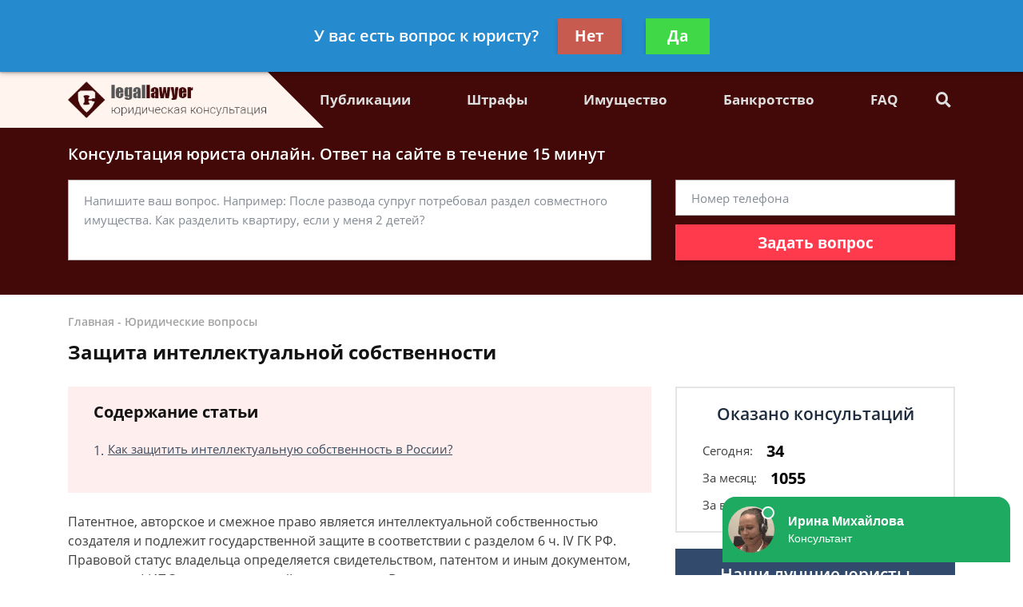

--- FILE ---
content_type: text/html; charset=utf-8
request_url: https://legallawyer.ru/articles/zashita-intellektualnoj-sobstvennosti/
body_size: 13140
content:
<!DOCTYPE html>
<html lang="ru">
    <head>
        <meta charset="utf-8">
        <meta name="viewport" content="width=device-width, initial-scale=1">
        <title>Органы защиты и использования интеллектуальной собственности: бесплатная консультация юриста</title>
        
        <meta name="description" content="Что значит защита интеллектуальной собственности? Какие органы занимаются защитой интеллектуальной собственности и как проходит процедура узнайте на нашем порта">

        
        <link rel="canonical" href="https://legallawyer.ru/articles/zashita-intellektualnoj-sobstvennosti/" />
        


        <link rel="icon" type="image/png" href="/media/sitesettings/buYobNGBumB.png" />

        <link rel="stylesheet" href="/static/medium/liza/css/fonts.css?v=8d0324">
        <link rel="stylesheet" href="/static/medium/liza/css/font-awesome.css?v=8d0324">
        <link rel="stylesheet" href="/static/medium/liza/css/bootstrap.css?v=8d0324">
        <link rel="stylesheet" href="/static/medium/liza/css/main.css?v=8d0324">
        <link rel="stylesheet" href="/static/medium/liza/css/article.css?v=8d0324">
        <link rel="stylesheet" href="/static/medium/liza/css/contacts.css?v=8d0324">
        <link rel="stylesheet" href="/static/medium/liza/css/question.css?v=8d0324">
        <link rel="stylesheet" href="/static/medium/liza/css/questions-list.css?v=8d0324">
        <link rel="stylesheet" href="/static/medium/liza/css/404.css?v=8d0324">
        <link rel="stylesheet" href="/static/medium/liza/css/home.css?v=8d0324">
        <link rel="stylesheet" href="/static/medium/liza/css/media.css?v=8d0324">
        <link rel="stylesheet" href="/static/medium/liza/css/custom.css?v=8d0324">
        <script type="text/javascript" src="/static/medium/liza/js/lib/jquery-3.4.1.min.js?v=8d0324"></script>
        <script type="text/javascript" src="/static/medium/liza/js/lib/idle.js?v=8d0324"></script>
        <script type="text/javascript" src="/static/medium/liza/js/lib/imask.js?v=8d0324"></script>
        <script type="text/javascript" src="/static/medium/liza/js/lib/dialog-trigger.js?v=8d0324"></script>
        
        <style>.top-rated-ask a {
    color: #f38c2c;
    text-decoration: underline;
}</style>
        <style>
            <!-- HEADER_MENU -->
element.style {
}

.header__bottom {
    background: #430909;
    display: flex;
}
.header__bottom:after {
    background: #430909;
}
.header__bottom-left {
    background: #fff4ee;
}
.header__bottom-left:before {
    border-color: transparent transparent transparent #fff4ee;
}
.header__bottom::before {
    background: #fff4ee;
}
.header__top {
    padding: 19px 0 17px;
    position: fixed;
    top: 0;
    left: 0;
    width: 100%;
    z-index: 80;
    background: #dcb5b5;
    z-index: 101;
    box-shadow: 0 0 3px rgba(0, 0, 0, 0.5);
}
.header__text {
    font-size: 14px;
    line-height: 24px;
    font-family: 'OpenSans-SemiBold';
    color: #000000;
}
.btn-primary {
    color: #fff;
    background-color: #ff3a4d;
}
.navigation__link--active, .navigation__item:hover, .navigation__link:hover {
    color: #ff3a4d;
}
.fa-caret-down:before {
    content: "\f0d7";
	color: #ff3a4d;
}

<!-- MAIN_FORM -->
element.style {
}
.main-jumbotron {
    background: linear-gradient(to right, #430909, #a57575, rgba(109, 50, 50, 0.25));
    position: relative;
}
.text-primary {
    color: #000000 !important;
}
.jumbotron {
	background: linear-gradient(to right, #430909, #a57575, rgba(109, 50, 50, 0.25));
}

<!-- FOOTER -->
.footer {
    background: #430909;
    padding: 41px 0 36px;
}

<!-- CHANKS -->
element.style {
}
.work-step__icon {
    margin: 0 auto 21px;
    width: 85px;
    height: 85px;
    border-radius: 50%;
    border: 4.5px solid #ff3a4d;
    font-size: 45px;
    display: flex;
    align-items: center;
    justify-content: center;
    color: #430909;
}
.compact-lead-form {
    background: #dcb5b5;
}
.form-wrapper {
    background: #430909;
}
.article__content a {
    text-decoration: underline;
    color: #ff3a4d;
}
.article__content ul li:before {
    content: '';
    display: block;
    width: 10px;
    height: 10px;
    background: #ff3a4d;
    flex-shrink: 0;
    margin: 6px 0 0 -19px;
    float: left;
}
.content-box {
    margin: 0 0 24px;
    background: #ffeeee;
    padding: 18px 32px 43px;
}
.modal-window {
    background: #ab7c7c;
}
.navigation-container__inner--show {
    transform: translateX(0);
    background: #8c3b42;
}
        </style>
        <meta name="google-site-verification" content="AuaI9ID22c8759ztabffixvHWsFcdy4OMlL57HiQpkk" />
<meta name="yandex-verification" content="7d541a6bab0db821" />
<meta name="google-site-verification" content="ZlF2-fYaG8MX1lnfxgV4doxHyTsdZ9HhYvt_78npmpc" />
<meta name="yandex-verification" content="0ebe2a3532eb62e5" />

<!-- Yandex.Metrika counter -->
<script type="text/javascript" >
   (function(m,e,t,r,i,k,a){m[i]=m[i]||function(){(m[i].a=m[i].a||[]).push(arguments)};
   m[i].l=1*new Date();k=e.createElement(t),a=e.getElementsByTagName(t)[0],k.async=1,k.src=r,a.parentNode.insertBefore(k,a)})
   (window, document, "script", "https://mc.yandex.ru/metrika/tag.js", "ym");

   ym(51119351, "init", {
        id:51119351,
        clickmap:true,
        trackLinks:true,
        accurateTrackBounce:true,
        webvisor:true,
        ecommerce:"dataLayer"
   });
</script>
<noscript><div><img src="https://mc.yandex.ru/watch/51119351" style="position:absolute; left:-9999px;" alt="" /></div></noscript>
<!-- /Yandex.Metrika counter -->

<meta name="mailru-domain" content="UM5cpBgVAWcZ04QC" />

<!-- Google Tag Manager -->
<script>(function(w,d,s,l,i){w[l]=w[l]||[];w[l].push({'gtm.start':
new Date().getTime(),event:'gtm.js'});var f=d.getElementsByTagName(s)[0],
j=d.createElement(s),dl=l!='dataLayer'?'&l='+l:'';j.async=true;j.src=
'https://www.googletagmanager.com/gtm.js?id='+i+dl;f.parentNode.insertBefore(j,f);
})(window,document,'script','dataLayer','GTM-5LLCZDX');</script>
<!-- End Google Tag Manager -->
<meta name="google-site-verification" content="ls4QijZKe6ON_yH1qQRR92hw-HfD3zysXYt73l1lVHU" />
    </head>
    <body data-item='1008'>
    

    <div class="wrapper">
        <div class="wrapper-inner">

            <div class="wrapper-content">
                
<header class="header">
    <div class="header__top">
        <div class="container">
            <div class="row">
                <div class="col">
                    <div class="header__container">
                        <div id="js-burger" class="burger">
                            <span></span>
                            <span></span>
                            <span></span>
                        </div>

                            

                            

<div>
    <div class="puny-nameplate">
        <div class="puny-nameplate__avatar">
            
                <img src="/media/cache/f0/4e/f04e6c924b8c3ec81799510329a69a68.png" alt="">
            
        </div>

        <div class="puny-nameplate__content">
            <div class="puny-nameplate__header">
                <span class="puny-nameplate__name">Дарья Григорьева</span>
                <span class="puny-nameplate__label">- Частный юрист, специалист по гражданскому праву</span>
            </div>
            <div class="puny-nameplate__body">
                <a href="#modal" class="js-modal-opener puny-nameplate__link text-primary" data-modal="js-lead-form-modal" data-source="modal.header">Спросить юриста</a>
            </div>
        </div>
    </div>
</div>



                        <div class="header__top-right">
                            <span class="header__text text-right mr-30">Получите консультацию<br>бесплатно</span>
                            <button class="js-modal-opener btn btn-primary" data-modal="js-lead-form-modal" data-source="modal.header">Задать вопрос</button>
                        </div>
                    </div>
                </div>
            </div>
        </div>
    </div>
    <div class="header__bottom">
        <div class="container">
            <div class="row">
                <div class="col">
                    <div class="header__container">
                        <div class="header__bottom-left">

                            <a 
                                    href="/"
                                 class="logo">
                                
                                    <img src="/media/cache/60/68/6068ff057ca553db3e9b9e8eaf6a7989.png" alt="">
                                
                            </a>

                        </div>
                        <div class="header__bottom-right">
                            <button class="btn btn-primary js-modal-opener" data-modal="js-lead-form-modal" data-source="modal.header">Задать вопрос</button>
                            <div id="js-navigation-container" class="navigation-container">
                                <div id="js-navigation-container-inner" class="navigation-container__inner">
                                    
<ul class="menu-services">
    <li class="js-modal-opener menu-services__item" data-modal="js-lead-form-modal" data-source="menu-services">
        <a href="#" class="menu-services__link menu__link">
            <span class="menu-services__icon menu-services__icon--phone">
                <i class="fas fa-phone"></i>
            </span>
            Заказать звонок
        </a>
    </li>
    <li class="js-modal-opener menu-services__item" data-modal="js-lead-form-modal" data-source="modal.menu-services">
        <a href="#" class="menu-services__link menu__link">
            <span class="menu-services__icon">
                <i class="far fa-file-alt"></i>
            </span>
            Заказать документ
        </a>
    </li>
</ul>
<nav class="navigation">

    
        
        

        <a class="navigation__link
        " href="/articles/"  target=""> Публикации</a>
        
    
        
        

        <a class="navigation__link
        " href="/snizhenie-shtrafov/"  target=""> Штрафы</a>
        
    
        
        

        <a class="navigation__link
        " href="/razdel-imushestva/"  target=""> Имущество</a>
        
    
        
        

        <a class="navigation__link
        " href="/bankrotstvo/"  target=""> Банкротство</a>
        
    
        
        

        <a class="navigation__link
        " href="/faq/"  target=""> FAQ</a>
        
    
</nav>

                                </div>
                            </div>
                            <div class="searcher">
                                                                <input id="searcher" type="checkbox" class="searcher__checkbox">
                                <label for="searcher" class="searcher__label">
                                                        <span class="searcher__icon">
                                                            <i class="fas fa-search"></i>
                                                        </span>
                                </label>
                                <form method="GET" action="/search/" class="searcher__form">
                                    <input type="text" name="q"  placeholder="Поиск по сайту">
                                    <span>
                                        <i class="fas fa-search"></i>
                                    </span>
                                </form>

                            </div>
                        </div>
                    </div>
                </div>
            </div>
        </div>
    </div>
</header>


                <div class="inner">
                    <!-- Основной контент страницы -->
                    

    <div class="form-wrapper extended-consultation-form-wrapper pb-43 pt-20">
    <form class="js-lead-form extended-consultation-form relative" data-metric="top_form.lead-send">
        <div class="js-form-success form-success">
            <i class="far fa-check-circle form-success__check"></i>
            <div class="text-white text-bold form-success__title">Ваша заявка принята!</div>
            <div class="text-white form-success__subtitle">Юрист свяжется с вами в ближайшее время</div>
        </div>
        <div class="js-form-main container form-main">
            <div class="row">
                <div class="col">
                    <div class="extended-consultation-form__title text-white text-semibold">Консультация юриста онлайн. Ответ на сайте в течение 15 минут</div>
                </div>
            </div>
            <div class="row">
                <div class="col-lg-8">
                    <div class="h-100 extended-consultation-form__left">
                        <textarea class="js-lead-form-text-control form-control" placeholder="Напишите ваш вопрос. Например: После развода супруг потребовал раздел совместного имущества. Как разделить квартиру, если у меня 2 детей?"></textarea>
                        <span class="js-lead-form-text-control-error form-error">Поле обязательно для заполнения</span>
                    </div>
                </div>
                <div class="col-lg-4">
                    <div class="">
                        <input type="text" class="js-lead-form-phone-control form-control" placeholder="Номер телефона">
                        <span class="js-lead-form-phone-control-error form-error">Введите номер телефона для связи</span>
                        <button class="js-lead-form-submitter btn btn-primary btn-block">Задать вопрос</button>
                    </div>
                </div>
            </div>
        </div>
    </form>
</div>

    <div itemscope itemtype="http://schema.org/Article">

        <div class="mb-25 pt-24 bread-crumbs-section">
            <div class="container">
                <div class="row">
                    <div class="col">
                        <div class="bread-crumbs">
                            <div itemscope itemtype="http://schema.org/BreadcrumbList" class="bread-crumbs">
    
        <span itemprop="itemListElement" itemscope itemtype="http://schema.org/ListItem">
        <a itemprop="item"  href="/" class="bread-crumbs__item bread-crumbs__link">
            <span itemprop="name">Главная</span>
            <meta itemprop="position" content="1" />
        </a>
        </span>
        -
    
        <span itemprop="itemListElement" itemscope itemtype="http://schema.org/ListItem">
        <a itemprop="item"  href="/articles/" class="bread-crumbs__item bread-crumbs__link">
            <span itemprop="name">Юридические вопросы</span>
            <meta itemprop="position" content="2" />
        </a>
        </span>
        
    
</div>

                        </div>
                        <div class="title"><h1 itemprop="headline">Защита интеллектуальной собственности</h1></div>
                        
                    </div>
                </div>
            </div>
        </div>

        <div class="main">
            <div class="container">
                <div class="row">
                    <div class="col-xl-8">
                        <div class="content">
                            

    <div class="content-box">
        <h4>Содержание статьи</h4>
        <ul><ol class="rectangle">
<li><a class="content-links" href="#1">Как защитить интеллектуальную собственность в России?</a></li>
</ol></ul>
    </div>
    



                            <article class="article">
                                <div class="article__content">
                                    
                                    <meta itemprop="datePublished" content="2017-11-29T11:58:44+03:00" />
                                    <meta itemprop="dateModified" content="2019-09-11T10:03:34.904648+03:00" />
                                    <meta itemscope itemprop="mainEntityOfPage" itemType="https://schema.org/WebPage"
                                          itemid="/articles/zashita-intellektualnoj-sobstvennosti/"/>
                                    <div itemprop="articleBody">
                                        
                                            <html><body><p>Патентное, авторское и смежное право является интеллектуальной собственностью создателя и подлежит государственной защите в соответствии с разделом 6 ч. IV ГК РФ. Правовой статус владельца определяется свидетельством, патентом и иным документом, выданным ФИПС на установленный законом срок. В течение определенного периода, изобретатель, автор и соавтор имеет законные права защищать свое имущество, оспаривать сделки в суде, предъявлять требования при хищении ценностей и проводить все допустимые действия, опираясь на гражданский, административный и уголовный регламент России.</p>
<p>Продукт интеллектуального труда может не иметь физической оболочки, что делает его наиболее уязвимым в плане кражи и присвоения. Как защитить свою собственность и куда следует обратиться в случае его несанкционированного использования, узнаем в нашей статье.</p>
<h2 class="h_anchor" id="1">Как защитить интеллектуальную собственность в России?</h2>
<p>Охране в рамках законодательных норм подлежит результат интеллектуальной деятельности лица, установленный в ст. 1225 ГК РФ. В случае нарушения прав на объект и результат труда правообладателя, можно обратиться в государственный орган власти, который разрешает подобные споры - МВД, ФАС, прокуратура, суд, таможенные органы, юридическая компания и прочее.</p>
<p>Существует несколько правовых способов защиты прав интеллектуальной собственности, которые применяются в зависимости от формы содеянного и нанесенного ущерба. Это может быть:</p>
<ul>
<li>незаконный плагиат текстов, стихов, фонограмм и фото;</li>
<li>нарушение прав в интернет-индустрии (согласно ст. 144.1 ГПК РФ, допускается досудебная блокировка интернет ресурса во избежание ухода от ответственности);</li>
<li>изготовление и использование товарного знака под чужим именем без разрешения правообладателя;</li>
<li>кража и коммерческое использование чужого интеллектуального труда в области селекционных достижений, микросхем;</li>
<li>споры между соавторами изобретения и т.д.</li>
</ul>
<p>Решить конфликт можно в путем мирной договоренности, административном и судебном порядке - все зависит от ситуации.</p>
<p>В законодательстве есть несколько статей, регламентирующих порядок разрешения споров и возможные меры. Какое наказание будет назначено, зависит от компетентности адвоката, правильной трактовки обстоятельств и представленных доказательств.</p>
<p></p>
<table>
<tbody>
<tr>
<td>
<p>Виды защиты</p>
</td>
<td>
<p>Статья</p>
</td>
<td>
<p>Виды наказаний</p>
</td>
</tr>
<tr>
<td>
<p>Гражданская</p>
</td>
<td>
<p>ст. 1252 ГК РФ - защита исключительных прав;</p>
<p>ст. 1245 ГК РФ и ст. 1472 ГК РФ - вознаграждение и возмещение ущерба.</p>
</td>
<td>
<ul>
<li>признание права за изобретателем;</li>
<li>уничтожение или изъятие похищенных ценностей;</li>
<li>возмещение убытков.</li>
</ul>
</td>
</tr>
<tr>
<td>
<p>Административная</p>
</td>
<td>
<p>ст. 7.12 КоАП РФ регламентирует нарушение смежных авторских, патентных и изобретательских прав;</p>
</td>
<td>
<ul>
<li>наложение штрафа до 200 тыс.рублей;</li>
<li>конфискация копировального и иного оборудования;</li>
<li>официальное опровержение недостоверной информации.</li>
</ul>
</td>
</tr>
<tr>
<td>
<p>Уголовная</p>
</td>
<td>
<p>ст. 146, ст. 147, ст. 180 УК РФ - нарушение авторских, изобретательских и патентных прав, а также незаконное использование товарных знаков</p>
</td>
<td>
<ul>
<li>штраф до 300 тыс. рублей;</li>
<li>обязательные работы до 480 часов;</li>
<li>лишение свободы до 2-х лет;</li>
<li>исправительные или принудительные работы на тот же срок (2 года).</li>
</ul>
</td>
</tr>
</tbody>
</table>
<p>Чтобы своевременно защитить свои интеллектуальные права, не нарушая закон и установленный регламент, следует начинать с обращения к компетентным юристам. Они разработают стратегию действий, проконсультируют относительно прав и обязанностей, изучат материалы дела и представят интересы правообладателя в суде.</p></body></html>
                                        
                                    </div>
                                    

                                </div>
                            </article>

                            <div class="mb-15">

    <div class="js-article-rater article-rater" data-allowed="1">
        <div class="article-rater__box">
            <div class="article-rater__text article-rater__title">Была ли эта статья для вас полезной?</div>
            <div class="article-rater-controls">
                <div class="article-rater-controls__board">
                    <div class="js-article-rater-control article-rater-controls__control article-rater-controls__control--pos" data-rate="1">
                        <span class="js-article-rater-control-value article-rater-controls__value">0</span>
                    </div>
                    <div class="js-article-rater-control article-rater-controls__control article-rater-controls__control--neg" data-rate="0">
                        <span class="js-article-rater-control-value article-rater-controls__value">0</span>
                    </div>
                </div>
                <div class="js-article-rater-controls-success article-rater-controls__message--positive hidden">Ваш голос принят</div>
                <div class="js-article-rater-controls-error article-rater-controls__message--negative hidden">Произошла ошибка</div>
                <!-- <div class="article-rater-controls__message article-rater-controls__message--negative">Ваш голос уже принят</div> -->
            </div>
        </div>
        <div class="article-rater__box article-rater-social">
            <div class="article-rater__text article-rater__title article-rater-social__title">Поделиться:</div>
            <div>
                <div class="ya-share2" data-services="vkontakte,facebook,odnoklassniki,viber,whatsapp,telegram"></div>
            </div>
        </div>
        <div class="js-article-rater-body article-rater__body">
            <div class="article-rater__main">
                <form class="js-lead-form article-rater-lead-form relative" data-metric="like_form.lead-send">
                    <div class="js-form-main form-main article-rater-lead-form__main">
                        <div class="article-rater-lead-form__header">
                            <div class="js-article-rater-lead-form-title article-rater-lead-form__title">Мы рады, что статья была полезной для вас</div>
                            <div class="js-article-rater-lead-form-text article-rater-lead-form__text">Информация на сайте могла устареть, рекомендуем обратиться к юристу для уточнения вашего вопроса.</div>
                        </div>
                        <div class="article-rater-lead-form__body">
                            <div class="article-rater-lead-form__row">
                                <div class="article-rater-lead-form__fieldset">
                                    <textarea class="js-lead-form-text-control form-control form-control-medium article-rater-lead-form__control" placeholder="Напишите ваш вопрос. Например: После развода у меня остается 2 детей. Как мне добиться алиментов от бывшего мужа?"></textarea>
                                </div>
                                <span class="js-lead-form-text-control-error form-error">Поле обязательно для заполнения</span>
                            </div>
                            <div class="article-rater-lead-form__row">
                                <div class="article-rater-lead-form__fieldset">
                                    <div class="article-rater-lead-form__field">
                                        <input class="js-lead-form-phone-control form-control form-control-medium article-rater-lead-form__control" type="text" placeholder="Телефон для связи">
                                        <span class="js-lead-form-phone-control-error form-error">Введите номер телефона для связи</span>
                                    </div>
                                    <button class="js-lead-form-submitter btn btn-primary btn-medium article-rater-lead-form__submitter">Получить ответ</button>
                                </div>
                            </div>
                        </div>
                    </div>
                    <div class="js-form-success form-success">
                        <i class="far fa-check-circle form-success__check"></i>
                        <div class="text-bold form-success__title">Ваша заявка принята!</div>
                        <div class="form-success__subtitle">Юрист свяжется с вами в ближайшее время</div>
                    </div>
                </form>
            </div>
        </div>
    </div>

</div>

                            

                        
                        <div class="preview-lawyer-card bg-primary mb-15"
                             itemprop="author" itemscope itemtype="http://schema.org/Person">
                            <div class="preview-lawyer-card__photo">
                                <div class="">
                                    
                                        <img src="/media/cache/6e/17/6e177932b348300e033186362893a01e.jpg"/>
                                    
                                </div>
                            </div>
                            <div class="preview-lawyer-card__content">
                                <div class="preview-lawyer-card__header">
                                    <div class="preview-lawyer-card__title" itemprop="name">
                                        
                                            Григорий Фомин
                                        
                                    </div>
                                    <div class="preview-lawyer-card__label">Автор статьи: адвокат по гражданским делам </div>
                                </div>
                                <div class="preview-lawyer-card__body">
                                    <div class="preview-lawyer-card__text">Адвокат с опытом работы более 7 лет именно в гражданских делах. Имею большой трудовой стаж в правоохранительных органах, Роспотребнадзоре.</div>
                                </div>
                                <div class="preview-lawyer-card__button">
                                    <button class="js-modal-opener btn btn-primary" data-modal="js-lead-form-modal" data-source="modal.author-article">Спросить юриста</button>
                                </div>
                            </div>
                        </div>
                        


                            






                            



<!-- chunk form_under_article -->
                        <div class="form-wrapper extended-compact-lead-from-wrapper pt-30 pb-30 pr-30 relative">
                            <form class="js-lead-form extended-compact-lead-from" data-metric="bottom_form.lead-send">
                                <div class="js-form-success form-success">
                                    <i class="far fa-check-circle form-success__check"></i>
                                    <div class="text-white text-bold form-success__title">Ваша заявка принята!</div>
                                    <div class="text-white form-success__subtitle">Юрист свяжется с вами в ближайшее время</div>
                                </div>
                                <div class="js-form-main row no-gutters form-main">
                                    <div class="col-md">
                                        <ul class="compact-work-steps pl-30 pr-30 m-0">
                                            <li class="compact-work-steps__step">
                                                                    <span class="compact-work-steps__icon compact-work-steps__icon--question">
                                                                        <i class="fas fa-question"></i>
                                                                    </span>
                                                <span class="compact-work-steps__text text-white">Кратко опишите проблему и оставьте свои контактные данные</span>
                                            </li>
                                            <li class="compact-work-steps__step">
                                                                    <span class="compact-work-steps__icon compact-work-steps__icon--comments">
                                                                        <i class="far fa-comments"></i>
                                                                    </span>
                                                <span class="compact-work-steps__text text-white">В течении 5 минут с вами свяжется юрист и ответит на ваши вопросы</span>
                                            </li>
                                            <li class="compact-work-steps__step">
                                                                    <span class="compact-work-steps__icon compact-work-steps__icon--check">
                                                                        <i class="far fa-check-circle"></i>
                                                                    </span>
                                                <span class="compact-work-steps__text text-white">Вы получаете развернутый ответ юриста и знаете как действовать <br>дальше</span>
                                            </li>
                                        </ul>
                                    </div>
                                    <div class="col-md">
                                        <div>
                                            <textarea class="js-lead-form-text-control extended-compact-lead-from__control form-control form-control-small" placeholder="Напишите ваш вопрос. Например: После развода у меня остается 2 детей. Как мне добиться алиментов от бывшего мужа?"></textarea>
                                            <span class="js-lead-form-text-control-error form-error extended-compact-lead-from__error">Поле обязательно для заполнения</span>
                                            <input type="text" class="js-lead-form-phone-control extended-compact-lead-from__control form-control form-control-small" placeholder="Телефон">
                                            <span class="js-lead-form-phone-control-error form-error extended-compact-lead-from__error">Введите номер телефона для связи</span>
                                            <button class="js-lead-form-submitter btn btn-primary btn-block btn-small">Обратиться к юристу</button>
                                        </div>
                                    </div>
                                </div>
                            </form>
                        </div>
<!-- chunk form_under_article \\-->



                        </div>
                    </div>
                    <div class="col-xl-4">
                        
                    <div class="sidebar">

                        
                        




<!-- chunk sidebar_consult_statistics -->
                        <div class="consultation-statistics mb-20">
                            <div class="consultation-statistics__title text-center">Оказано консультаций</div>
                            <ul class="consultation-statistics__list">
                                <li class="consultation-statistics__item">
                                    <span class="consultation-statistics__label">Сегодня:</span>
                                    <span class="consultation-statistics__value text-primary">34</span>
                                </li>
                                <li class="consultation-statistics__item">
                                    <span class="consultation-statistics__label">За месяц:</span>
                                    <span class="consultation-statistics__value text-primary">1055</span>
                                </li>
                                <li class="consultation-statistics__item">
                                    <span class="consultation-statistics__label">За все время:</span>
                                    <span class="consultation-statistics__value text-primary">118055</span>
                                </li>
                            </ul>
                        </div>
<!-- chunk sidebar_consult_statistics \\-->



                        
                        



    <div class="top-rated mb-20">
        <div class="top-rated__title text-center text-white">Наши лучшие юристы</div>
        <div class="top-rated__body">
            <ul class="top-lawyers">
            
                <li class="lawyer-name-plate lawyer-name-plate--online top-lawyers__item">
                <div class="lawyer-name-plate__avatar">
                    <div>
                        
                            <img src="/media/cache/13/b4/13b41d40e8374547b39abc2f3cdc5089.jpg" alt="">
                        
                    </div>
                </div>
                <div class="lawyer-name-plate__content">
                    <div class="lawyer-name-plate__name">Борис Фадеев</div>
                    <div class="lawyer-name-plate__label">Юрист общей практики, консультант</div>
                    <div class="rating-stars">
                        <div class="rating-stars__items">
                            <i class="fas fa-star"></i>
                            <i class="fas fa-star"></i>
                            <i class="fas fa-star"></i>
                            <i class="fas fa-star"></i>
                            <i class="fas fa-star"></i>
                        </div>
                        <div style="width: 100%;" class="rating-stars__items rating-stars__items--values">
                            <i class="fas fa-star"></i>
                            <i class="fas fa-star"></i>
                            <i class="fas fa-star"></i>
                            <i class="fas fa-star"></i>
                            <i class="fas fa-star"></i>
                        </div>
                    </div>
                    <div class="top-rated-ask">
                        <a href="" onclick="return false;" class="js-modal-opener" data-modal="js-lead-form-modal" data-source="modal.sidebar-top-lawyers">Задать вопрос</a>
                    </div>
                </div>
            </li>
            
                <li class="lawyer-name-plate lawyer-name-plate--online top-lawyers__item">
                <div class="lawyer-name-plate__avatar">
                    <div>
                        
                            <img src="/media/cache/83/53/835342cc25d1fd0f911ce50da8bb2ac8.jpg" alt="">
                        
                    </div>
                </div>
                <div class="lawyer-name-plate__content">
                    <div class="lawyer-name-plate__name">Григорий Фомин</div>
                    <div class="lawyer-name-plate__label">Адвокат по гражданским делам</div>
                    <div class="rating-stars">
                        <div class="rating-stars__items">
                            <i class="fas fa-star"></i>
                            <i class="fas fa-star"></i>
                            <i class="fas fa-star"></i>
                            <i class="fas fa-star"></i>
                            <i class="fas fa-star"></i>
                        </div>
                        <div style="width: 100%;" class="rating-stars__items rating-stars__items--values">
                            <i class="fas fa-star"></i>
                            <i class="fas fa-star"></i>
                            <i class="fas fa-star"></i>
                            <i class="fas fa-star"></i>
                            <i class="fas fa-star"></i>
                        </div>
                    </div>
                    <div class="top-rated-ask">
                        <a href="" onclick="return false;" class="js-modal-opener" data-modal="js-lead-form-modal" data-source="modal.sidebar-top-lawyers">Задать вопрос</a>
                    </div>
                </div>
            </li>
            
                <li class="lawyer-name-plate lawyer-name-plate--online top-lawyers__item">
                <div class="lawyer-name-plate__avatar">
                    <div>
                        
                            <img src="/media/cache/2b/32/2b3271a9fb25b16688bd5b4d5b038c22.jpg" alt="">
                        
                    </div>
                </div>
                <div class="lawyer-name-plate__content">
                    <div class="lawyer-name-plate__name">Дарья Григорьева</div>
                    <div class="lawyer-name-plate__label">Частный юрист, специалист по гражданскому праву</div>
                    <div class="rating-stars">
                        <div class="rating-stars__items">
                            <i class="fas fa-star"></i>
                            <i class="fas fa-star"></i>
                            <i class="fas fa-star"></i>
                            <i class="fas fa-star"></i>
                            <i class="fas fa-star"></i>
                        </div>
                        <div style="width: 80%;" class="rating-stars__items rating-stars__items--values">
                            <i class="fas fa-star"></i>
                            <i class="fas fa-star"></i>
                            <i class="fas fa-star"></i>
                            <i class="fas fa-star"></i>
                            <i class="fas fa-star"></i>
                        </div>
                    </div>
                    <div class="top-rated-ask">
                        <a href="" onclick="return false;" class="js-modal-opener" data-modal="js-lead-form-modal" data-source="modal.sidebar-top-lawyers">Задать вопрос</a>
                    </div>
                </div>
            </li>
            
            </ul>
        </div>
    </div>




                        
                        




<!-- chunk sidebar_lead_form -->

<div class="sticky-container relative">
                            <form class="js-lead-form compact-lead-form sticky" data-metric="sidebar_form.lead-send">
                                <div class="relative">
                                    <div class="js-form-success form-success">
                                        <i class="far fa-check-circle form-success__check"></i>
                                        <div class="text-white text-bold form-success__title">Ваша заявка<br>принята!</div>
                                        <div class="text-white form-success__subtitle">Юрист свяжется с вами в<br>ближайшее время</div>
                                    </div>
                                    <div class="js-form-main compact-lead-form__main form-main">
                                        <div class="compact-lead-form__header text-center">
                                            <div class="compact-lead-form__title text-white">
                                                
                                                &nbsp;Задайте вопрос и юрист ответит вам через&nbsp;<br><span class="text-primary">5 минут</span>!
                                                
                                            </div>
                                        </div>
                                        <div class="compact-lead-form__body">
                                            <textarea class="js-lead-form-text-control compact-lead-form__control form-control form-control-medium" placeholder="Напишите ваш вопрос. Например: После развода у меня остается 2 детей. Как мне добиться алиментов от бывшего мужа?"></textarea>
                                            <span class="js-lead-form-text-control-error form-error compact-lead-form__error">Поле обязательно для заполнения</span>
                                            <input placeholder="Телефон" type="text" class="js-lead-form-phone-control compact-lead-form__control form-control form-control-medium">
                                            <span class="js-lead-form-phone-control-error form-error compact-lead-form__error">Введите номер телефона для связи</span>
                                        </div>
                                        <div class="compact-lead-form__footer">
                                            <button class="js-lead-form-submitter btn btn-primary btn-block compact-lead-form__submitter">Спросить юриста</button>
                                        </div>
                                    </div>
                                </div>
                            </form>
                        </div>
    <!-- chunk sidebar_lead_form \\-->


                    </div>

                    </div>
                </div>
            </div>
        </div>

        <div itemprop="publisher" itemscope itemtype="https://schema.org/Organization">
            
                <div itemprop="logo" itemscope itemtype="https://schema.org/ImageObject">
                    <img itemprop="url image" src="/media/cache/50/bd/50bd9ef8945fd6ea2119252e70674b25.png" style="display:none;"/>
                    <meta itemprop="width" content="64">
                    <meta itemprop="height" content="64">
                </div>
            
            <meta itemprop="name" content="legallawyer.ru">
        </div>
    </div>
    






    


<div class="pt-30 pb-52 articles-section">
        <div class="preview-articles">
            <div class="container">
                
            </div>
        </div>
        <div class="title text-center mb-39">Последние статьи</div>
        <div class="preview-articles">
            <div class="container">
                <div class="row">

                
                

                
                    
                    <div class="col">
                        
                        <a href="/articles/nalog-za-sdachu-kvartiry-v-arendu/" class="preview-article">

                            
                                <img src="/media/cache/8b/4d/8b4d249ecd8dabe8c04ce7d6a3dd23be.jpg" class="preview-article__image" alt="">
                            

                            <div class="preview-article__content">
                                <div class="preview-article__text">Налог за сдачу квартиры в аренду</div>
                            </div>
                        </a>
                        
                    </div>
                    
                
                    
                    <div class="col">
                        
                        <a href="/articles/obzhalovanie-resheniya-suda/" class="preview-article">

                            
                                <img src="/media/cache/ac/05/ac0519a9408e204295e94b6fc5ec8b33.jpg" class="preview-article__image" alt="">
                            

                            <div class="preview-article__content">
                                <div class="preview-article__text">Обжалование решения суда</div>
                            </div>
                        </a>
                        
                    </div>
                    
                
                    
                    <div class="col">
                        
                        <a href="/articles/lgotnaya-pensiya-medrabotnikam/" class="preview-article">

                            
                                <img src="/media/cache/c2/ed/c2edc80dfe270928e2d056d2953d4d0d.jpg" class="preview-article__image" alt="">
                            

                            <div class="preview-article__content">
                                <div class="preview-article__text">Льготная пенсия медработникам</div>
                            </div>
                        </a>
                        
                    </div>
                    
                
                    
                
                    
                
                    
                
                </div>
                <div class="row">
                    
                        
                    
                        
                    
                        
                    
                        
                        <div class="col">
                            

                            <a href="/articles/vozvrat-deneg-za-tovar/" class="preview-article">

                                
                                    <img src="/media/cache/ff/3d/ff3d82b04afbbeb000635f3e6a497813.jpg" class="preview-article__image" alt="">
                                

                                <div class="preview-article__content">
                                    <div class="preview-article__text">Возврат денег за товар</div>
                                </div>
                            </a>
                            
                        </div>
                        
                    
                        
                        <div class="col">
                            

                            <a href="/articles/kakie-lgoty-polozheny-detyam-vojny/" class="preview-article">

                                
                                    <img src="/media/cache/59/46/5946e9c4c262249f7b6d97d2a3cf5aae.jpg" class="preview-article__image" alt="">
                                

                                <div class="preview-article__content">
                                    <div class="preview-article__text">Какие льготы положены детям войны</div>
                                </div>
                            </a>
                            
                        </div>
                        
                    
                        
                        <div class="col">
                            

                            <a href="/articles/kak-sdelat-darstvennuyu-na-kvartiru/" class="preview-article">

                                
                                    <img src="/media/cache/1c/35/1c3571f4f79fd2d16d42204f22da754b.jpg" class="preview-article__image" alt="">
                                

                                <div class="preview-article__content">
                                    <div class="preview-article__text">Как сделать дарственную на квартиру</div>
                                </div>
                            </a>
                            
                        </div>
                        
                    
                </div>
                
            </div>
        </div>
    </div>


    
        
<div id="contentable-dialog-template" class="hidden">
    <div class="contentable-dialog">
        <div class="js-contentable-dialog-user contentable-dialog-user contentable-dialog-user--online contentable-dialog__user">
            <div class="contentable-dialog-user__avatar">
                <div class="contentable-dialog-user__photo">
                    
                        <img src="/media/cache/27/d0/27d0170fbc241a7dcdd68fc5c8a11e6f.png" alt="">
                    
                </div>
            </div>
            <div class="contentable-dialog-user__status text-regular">Юрист онлайн</div>
        </div>
        <div class="contentable-dialog__space">
            <div id="contentable-dialog-frame-entry" class="js-contentable-dialog-frame contentable-dialog__frame active">
                <div class="contentable-dialog-entry">
                    <div class="contentable-dialog-entry__title text-regular">Интересует вопрос по теме: <span class="js-contentable-dialog-entry-title text-bold"></span>?</div>
                    <button class="btn btn-mini btn-primary contentable-dialog-entry__button js-contentable-dialog-frame-changer" data-frame="contentable-dialog-frame-form">Спросить юриста</button>
                </div>
            </div>
            <div id="contentable-dialog-frame-form" class="contentable-dialog__frame" data-hide-user="true">
                <form class="js-contentable-dialog-form contentable-dialog-form text-regular" data-metric="context_form.lead-send">
                    <div class="js-contentable-dialog-form-success contentable-dialog-form-success form-success">
                        <div class="contentable-dialog-form-success__check">
                            <i class="far fa-check-circle"></i>
                        </div>
                        <div class="contentable-dialog-form-success__title text-semibold">Ваша заявка принята!</div>
                        <div class="contentable-dialog-form-success__text">Юрист свяжется с вами в ближайшее время</div>
                    </div>
                    <div class="js-contentable-dialog-form-main form-main">
                        <div class="text-semibold contentable-dialog-form__title">Задайте вопрос юристу онлайн</div>
                        <div class="contentable-dialog-form__fieldset">
                            <div class="contentable-dialog-form__content">
                                <textarea class="js-contentable-dialog-form-text-control form-control form-control-mini" placeholder="Например: Как разделить квартиру при наличии несовершеннолетних детей?"></textarea>
                                <span class="js-contentable-dialog-form-text-control-error contentable-dialog-form__error form-error">Поле обязательно для заполнения</span>
                            </div>
                            <div class="contentable-dialog-form__sidebar">
                                <input class="js-contentable-dialog-form-phone-control form-control form-control-mini" type="text" placeholder="Номер телефона">
                                <span class="js-contentable-dialog-form-phone-control-error contentable-dialog-form__error form-error">Поле обязательно для заполнения</span>
                                <button class="js-contentable-dialog-form-submitter btn btn-mini btn-primary contentable-dialog-form__submitter">Отправить</button>
                            </div>
                        </div>
                    </div>
                </form>
            </div>
        </div>
    </div>
</div>

    


                </div>

            </div>

            
<footer class="footer">
    <div class="container">
        <div class="row">
            <div class="col-lg-4">
                <div class="footer-side">
                    <div class="footer-side__title footer__title">О компании</div>
                    <div class="footer-list mb-20">
                        
                        
                    </div>
                    <div class="footer-nav">
                        
    <a href="/forma-obratnoj-svyazi" class="footer-nav__link footer-label footer-link">Форма обратной связи</a>


                    </div>
                    <div class="footer-meta footer-meta--mobile">
                        <div class="footer-meta__item footer-label">©2019-2026 Все права защищены.</div>
                        <div class="footer-meta__item">
                            
                            
                        </div>
                    </div>
                </div>
            </div>
            <div class="col-lg-8">
                <div class="footer-main">
                    <div class="footer-main__title footer__title">
                        
                            Бесплатная консультация юриста
                        
                    </div>
                    <div class="footer-main__contacts footer-contacts">
    

    

    
</div>

                    <div class="footer-main__action footer-action">

                        <button class="js-modal-opener footer-action__control btn btn-primary" data-modal="js-lead-form-modal" data-source="footer">Задать вопрос</button>
                        <div class="footer-action__label">Получите консультацию <br>бесплатно</div>
                    </div>
                    <div class="footer-meta">
                        <div class="footer-meta__item footer-label">©2019-2026 Все права защищены.</div>
                        
                        
                    </div>
                </div>
            </div>
        </div>
    </div>
</footer>




































        </div>

        

<div class="js-floating-bar floating-bar">
    <div class="floating-bar__container">
        <div class="js-simple-quizer simple-quizer">
            <div class="simple-quizer__step active" data-step="1">
                <div class="simple-quizer__line">
                    <div class="simple-quizer__box">
                        <div class="simple-quizer__title">У вас есть вопрос к юристу?</div>
                    </div>
                    <div class="simple-quizer__box">
                        <div class="simple-quizer__controls">
                            <button class="simple-quizer__control btn btn-danger" data-control="prev">Нет</button>
                            <button class="simple-quizer__control btn btn-success" data-control="next">Да</button>
                        </div>
                    </div>
                </div>
            </div>
            <div class="simple-quizer__step" data-step="2">
                <div class="simple-quizer__line">
                    <div class="simple-quizer__box">
                        <div class="simple-quizer__title">Готовы задать вопрос сейчас?</div>
                    </div>
                    <div class="simple-quizer__box">
                        <div class="simple-quizer__controls">
                            <button class="simple-quizer__control btn btn-danger" data-control="prev">Нет</button>
                            <button class="simple-quizer__control btn btn-success" data-control="next">Да</button>
                        </div>
                    </div>
                </div>
            </div>
        </div>
    </div>
</div>

<div class="js-clarification-overlay implicit-overlay">
    <div class="implicit-overlay__container">
        <div class="implicit-overlay__inner">
            <div class="js-clarification-modal clarification-modal">
                <div class="clarification-modal__header">
                    <div class="clarification-modal__title">Вы уверены что вам не требуется помощь профессионала?</div>
                </div>
                <div class="clarification-modal__body">
                    <div class="clarification-modal__slogan">
                        <div class="clarification-modal__text">Это бесплатно, быстро и удобно! Вы&nbsp;можете получить консультацию просто позвонив по телефону:</div>
                    </div>
                    <a href="tel:" class="clarification-modal__contact"></a>
                </div>
                <div class="clarification-modal__footer">
                    <div class="clarification-modal__controls">
                        <button class="clarification-modal__control btn btn-success btn-large" data-control="back">Вернуться</button>
                        <button class="clarification-modal__control btn btn-light btn-large" data-control="close">Закрыть</button>
                    </div>
                </div>
            </div>
        </div>
    </div>
</div>


<div id="js-lead-form-modal">
    <div class="js-modal-overlay modal-overlay">
        <div class="modal-overlay__container">
            <div class="modal-overlay__inner">
                <div class="js-modal-popup modal-window modal-popup">
                    <div class="js-modal-close modal-window__close">
                        <i class="fas fa-times"></i>
                    </div>
                    <form class="js-modal-lead-form modal-lead-form relative" data-metric="modal.lead-send">
                        <div class="js-form-success form-success">
                            <i class="far fa-check-circle form-success__check"></i>
                            <div class="text-white text-bold form-success__title">Ваша заявка принята!</div>
                            <div class="text-white form-success__subtitle">Юрист свяжется с вами в ближайшее время</div>
                        </div>
                        <div class="js-form-main modal-lead-form__main form-main">
                            <div class="modal-lead-form__title text-center text-white text-bold">
                            
                                Бесплатная консультация юриста
                            
                            </div>
                            <div class="modal-lead-form__subtitle text-center text-white">
                                
                                    Напишите ваш вопрос и мы ответим через <span class="text-primary text-bold">5 минут !</span>
                                
                            </div>
                            <textarea class="js-modal-lead-form-text-control modal-lead-form__control form-control form-control-large" placeholder="Напишите ваш вопрос. Например: После развода супруг потребовал раздел совместного имущества. Как разделить квартиру, если у меня 2 детей?"></textarea>
                            <span class="js-modal-lead-form-text-control-error form-error modal-lead-form__error">Поле обязательно для заполнения</span>
                            <input type="text" class="js-modal-lead-form-phone-control modal-lead-form__control form-control form-control-large" placeholder="Телефон">
                            <span class="js-modal-lead-form-phone-control-error form-error modal-lead-form__error">Введите номер телефона для связи</span>
                            <button class="js-modal-lead-form-submitter btn btn-primary btn-block btn-large modal-lead-form__submitter">Задать вопрос</button>
                        </div>
                    </form>
                </div>
            </div>
        </div>
    </div>
</div>
<div id="js-exit-intent-modal">
    <div class="js-modal-overlay modal-overlay">
        <div class="modal-overlay__container">
            <div class="modal-overlay__inner">

                <div class="js-modal-popup modal-card modal-popup">
                    <div class="js-modal-close modal-card__close">
                        <i class="fas fa-times"></i>
                    </div>
                    <div class="modal-card__main">
                        <form class="js-exit-lead-form modal-card-form" data-metric="exit_form.lead-send">
                            <div class="js-exit-lead-form-main modal-card-form__main form-main">
                                <div class="modal-card-form__title text-semibold">Задайте вопрос и мы вам перезвоним через 10 минут!</div>
                                <div class="modal-card-form__title modal-card-form__title--mobile text-semibold">Задайте свой вопрос, мы вам перезвоним!</div>
                                <div class="modal-card-form-user">
                                    <div class="modal-card-form-user__avatar user-avatar user-avatar--online">
                                        <div class="user-avatar__photo">
                                        
                                            <img src="/media/cache/27/d0/27d0170fbc241a7dcdd68fc5c8a11e6f.png" alt="">
                                        
                                        </div>
                                    </div>
                                    <div class="modal-card-form-user__info">
                                        <div class="modal-card-form-user__name text-semibold">Дарья Григорьева</div>
                                        <div class="modal-card-form-user__label">Отвечу в течение 10 минут</div>
                                    </div>
                                </div>
                                <div class="modal-card-form__fieldset">
                                    <div class="modal-card-form__row">
                                        <div class="modal-card-form__group">
                                            <textarea class="js-exit-lead-form-text-control form-control modal-card-form__control" placeholder="Напишите ваш вопрос. Например: После развода супруг потребовал раздел совместного имущества. Как разделить квартиру, если у меня 2 детей?"></textarea>
                                            <div class="js-exit-lead-form-text-control-error form-error modal-card-form__error">Поле обязательно для заполнения</div>
                                        </div>
                                    </div>
                                    <div class="modal-card-form__row">
                                        <div class="modal-card-form__col">
                                            <input class="js-exit-lead-form-phone-control form-control modal-card-form__control" placeholder="Телефон" type="text">
                                            <div class="js-exit-lead-form-phone-control-error form-error modal-card-form__error">Введите номер телефона для связи</div>
                                        </div>
                                        <div class="modal-card-form__col">
                                            <div class="modal-card-form__secure modal-card-form__secure--desktop">
                                                <span>Мы соблюдаем Федеральный закон «О персональных данных»<br> от 27.07.2006 N 152-ФЗ</span>
                                            </div>
                                        </div>
                                    </div>
                                    <div class="modal-card-form__row">
                                        <div class="modal-card-form__col">
                                            <button class="js-exit-lead-form-submitter btn btn-primary modal-card-form__submitter">Задать вопрос</button>
                                            <div class="modal-card-form__secure modal-card-form__secure--mobile">
                                                <span>Мы соблюдаем Федеральный закон «О персональных данных»<br> от 27.07.2006 N 152-ФЗ</span>
                                            </div>
                                        </div>
                                    </div>
                                </div>
                            </div>
                            <div class="js-exit-lead-form-success modal-card-form-success form-success">
                                <div class="modal-card-form-success__container">
                                    <div class="modal-card-form-success__check">
                                        <i class="far fa-check-circle"></i>
                                    </div>
                                    <div class="modal-card-form-success__title">Ваша заявка принята!</div>
                                    <div class="modal-card-form-success__text">Юрист свяжется с вами в ближайшее время</div>
                                </div>
                            </div>
                        </form>
                    </div>
                    <div class="modal-card__sidebar modal-card-sidebar">
                        <div class="modal-card-sidebar__main">
                            <div class="modal-card-user">
                                <div class="modal-card-user__nameplate">
                                    <div class="modal-card-user__avatar user-avatar user-avatar--online">
                                        <div class="user-avatar__photo">
                                        
                                            <img src="/media/cache/27/d0/27d0170fbc241a7dcdd68fc5c8a11e6f.png" alt="">
                                        
                                        </div>
                                    </div>
                                    <div class="modal-card-user__info">
                                        <div class="modal-card-user__name text-semibold">Дарья Григорьева</div>
                                        <div class="modal-card-user__label">Юрист онлайн</div>
                                    </div>
                                </div>
                                <div class="modal-card-user__description">Гражданский юрист по общим вопросам. Специалист широкой практики. Помогу составить документы, подскажу куда направить жалобу или претензию.</div>
                            </div>
                        </div>
                        <div class="modal-card-sidebar__footer">
                            <div class="modal-card-sidebar__label">Или звоните:</div>
                            <ul class="modal-card-contacts">
                                

                                

                                
                            </ul>
                        </div>
                    </div>
                </div>

            </div>
        </div>
    </div>
</div>

    </div>


    
<script type="text/javascript">
        function initYaCounter() {
            window.YANDEX_COUNTER_ID = '51119351';
            if (window.YANDEX_COUNTER_ID === '') {
                window.YANDEX_COUNTER_ID = 'auto'
            }
        }
        initYaCounter()
</script>
<script src="https://yastatic.net/es5-shims/0.0.2/es5-shims.min.js"></script>
<script src="https://yastatic.net/share2/share.js"></script>

<script type="text/javascript" src="/static/medium/liza/js/library.js?v=8d0324"></script>
<script type="text/javascript" src="/static/medium/liza/js/main.js?v=8d0324"></script>
<script type="text/javascript" src="/static/medium/liza/js/article.js?v=8d0324"></script>

<script type="text/javascript" src="/static/medium/liza/js/floating-bar.js?v=8d0324"></script>













<!-- Google Tag Manager (noscript) -->
<noscript><iframe src="https://www.googletagmanager.com/ns.html?id=GTM-5LLCZDX"
height="0" width="0" style="display:none;visibility:hidden"></iframe></noscript>
<!-- End Google Tag Manager (noscript) -->

<!-- Загрузчик виджетов Feedot -->
<script>
    (function(f,ee,d,o,t) {
        if (ee._feedot) return;
        ee._feedot = f;
        o = d.createElement('script');
        o.src = 'https://widget.info-static.ru/js/init.js?t='+(new Date().getTime());
        o.defer = true;
        d.body.appendChild(o);
    })('7ad10a184b143f3d360313ef9758b9f4', window, document);
</script>
<!-- /Загрузчик виджетов Feedot -->
    </body>
</html>
